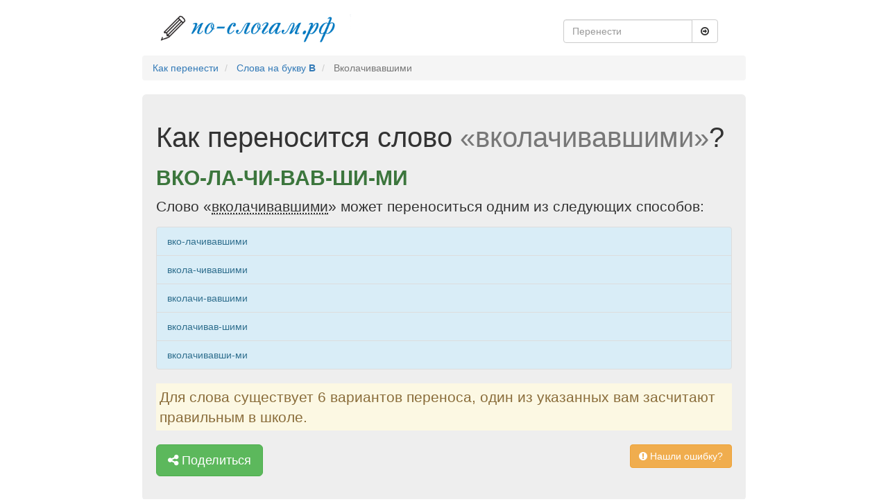

--- FILE ---
content_type: text/html; charset=UTF-8
request_url: https://xn----8sbi5ahhceu.xn--p1ai/%D1%81%D0%BB%D0%BE%D0%B2%D0%BE/%D0%92%D0%BA%D0%BE%D0%BB%D0%B0%D1%87%D0%B8%D0%B2%D0%B0%D0%B2%D1%88%D0%B8%D0%BC%D0%B8
body_size: 4321
content:
<!DOCTYPE html>
<html lang="en">
<head>
    <meta charset="utf-8">
    <meta name="viewport" content="width=device-width, initial-scale=1">
    <meta name="description" content="Слово «вколачивавшими» можно перенести 6 способами">
    <meta name="csrf-token" content="bTxXh9GrHBPey9sEdVL9NdiniX1melRxqwE51R3v">
    <title>Правильный перенос слова «Вколачивавшими»</title>
            <link rel="canonical" href="https://xn----8sbi5ahhceu.xn--p1ai/%D1%81%D0%BB%D0%BE%D0%B2%D0%BE/%D0%92%D0%BA%D0%BE%D0%BB%D0%B0%D1%87%D0%B8%D0%B2%D0%B0%D0%B2%D1%88%D0%B8%D0%BC%D0%B8">
        <link rel="apple-touch-icon" sizes="180x180" href="/icons/apple-touch-icon.png">
    <link rel="icon" type="image/png" href="/icons/favicon-32x32.png" sizes="32x32">
    <link rel="icon" type="image/png" href="/icons/favicon-16x16.png" sizes="16x16">
    <link rel="manifest" href="/icons/manifest.json">
    <link rel="mask-icon" href="/icons/safari-pinned-tab.svg" color="#5bbad5">
    <link rel="shortcut icon" href="/icons/favicon.ico">
    <meta name="msapplication-config" content="/icons/browserconfig.xml">
    <meta name="theme-color" content="#dcffe4">
    <!-- Yandex.RTB -->
    <script>window.yaContextCb=window.yaContextCb||[]</script>
    <script src="https://yandex.ru/ads/system/context.js" async></script>
    <link href="/prod/d37eb11c2fbd347fe828a7f0ad4a4f40.css" type="text/css" rel="stylesheet" />

</head>
<body>
<div class="container">
    <script>
        window.yaContextCb.push(()=>{
            Ya.Context.AdvManager.render({
                "blockId": "R-A-220438-8",
                "type": "fullscreen",
                "platform": "touch"
            })
        })
    </script>
    <header class="header clearfix">
    <div class="col-lg-6 logo">
                    <a class="text-muted" rel="nofollow" href="/">
                <img src="https://xn----8sbi5ahhceu.xn--p1ai/img/logo.png" alt="По-слогам.рф" title="На главную По-слогам.рф">
            </a>
            </div>
    <div class="col-lg-4 pull-right">
        <div class="navbar-form">
    <div class="input-group">
        <input type="text" class="form-control" placeholder="Перенести" name="query" id="autocomplete">
        <div class="input-group-btn">
            <button id="submit-search" class="btn btn-default" type="submit">
                <i class="fa fa-arrow-circle-o-right" aria-hidden="true"></i>
            </button>
        </div>
    </div>
</div>    </div>
</header>
<ul class="breadcrumb" itemscope itemtype="http://schema.org/BreadcrumbList">
                                    <li itemtype="http://schema.org/ListItem" itemscope="" itemprop="itemListElement">
                    <a class="breadcrumb-item" href="https://xn----8sbi5ahhceu.xn--p1ai">Как перенести</a>
                    <meta content="https://xn----8sbi5ahhceu.xn--p1ai" itemprop="item">
                    <meta content="Как перенести" itemprop="name">
                    <meta content="1" itemprop="position">
                </li>
                                                <li itemtype="http://schema.org/ListItem" itemscope="" itemprop="itemListElement">
                    <a class="breadcrumb-item" href="https://xn----8sbi5ahhceu.xn--p1ai/%D0%B1%D1%83%D0%BA%D0%B2%D0%B0/%D0%92">Слова на букву <b>В</b></a>
                    <meta content="https://xn----8sbi5ahhceu.xn--p1ai/%D0%B1%D1%83%D0%BA%D0%B2%D0%B0/%D0%92" itemprop="item">
                    <meta content="Слова на букву В" itemprop="name">
                    <meta content="2" itemprop="position">
                </li>
                                                <li class="breadcrumb-item active" itemtype="http://schema.org/ListItem" itemscope="" itemprop="itemListElement">
                    Вколачивавшими
                    <meta content="https://xn----8sbi5ahhceu.xn--p1ai/%D1%81%D0%BB%D0%BE%D0%B2%D0%BE/%D0%B2%D0%BA%D0%BE%D0%BB%D0%B0%D1%87%D0%B8%D0%B2%D0%B0%D0%B2%D1%88%D0%B8%D0%BC%D0%B8" itemprop="item">
                    <meta content="Вколачивавшими" itemprop="name">
                    <meta content="3" itemprop="position">
                </li>
                        </ul>
        <div class="jumbotron" itemscope itemtype="http://schema.org/Question">
        <h1 class="display-3" itemprop="name">Как переносится слово <span class="text-muted">«вколачивавшими»</span>?</h1>
        <div itemprop="acceptedAnswer" itemscope itemtype="http://schema.org/Answer">
            <h2 class="text-success text-uppercase font-weight-bold" itemprop="text" style="font-weight: bold">вко-ла-чи-вав-ши-ми</h2>
        </div>
        
                    <p class="lead">Слово «<abbr class="word-info" title="Значение слова">вколачивавшими</abbr>» может переноситься одним из следующих способов:</p>
            <ul class="list-group">
                                    <li class="list-group-item list-group-item-info">вко-лачивавшими</li>
                                    <li class="list-group-item list-group-item-info">вкола-чивавшими</li>
                                    <li class="list-group-item list-group-item-info">вколачи-вавшими</li>
                                    <li class="list-group-item list-group-item-info">вколачивав-шими</li>
                                    <li class="list-group-item list-group-item-info">вколачивавши-ми</li>
                            </ul>
                        <div class="lead alert-warning" style="padding: 5px;">
            Для слова существует 6 вариантов переноса, один из указанных вам засчитают правильным в школе.
        </div>
        <!-- Yandex.RTB R-A-220438-7 -->
        <div id="yandex_rtb_R-A-220438-7"></div>
        <script>window.yaContextCb.push(()=>{
            Ya.Context.AdvManager.render({
              renderTo: 'yandex_rtb_R-A-220438-7',
              blockId: 'R-A-220438-7'
            })
          })</script>
        <p>
	<div class="mb-1"></div>
            <span id="share" data-toggle="modal" href="/поделится/вколачивавшими" data-target="#feedback" title="Нашли ошибку?" class="btn btn-lg btn-success" role="button">
                <i class="fa fa-share-alt" aria-hidden="true"></i> Поделиться
            </span>
            <span id="error-button" data-toggle="modal" href="/нашли-ошибку/вко-ла-чи-вав-ши-ми" data-target="#feedback" title="Нашли ошибку?" class="btn btn-warning pull-right"
                  role="button">
                <i class="fa fa-exclamation-circle" aria-hidden="true"></i> Нашли ошибку?
            </span>
        </p>
    </div>

    <div class="row marketing rules">
    <h3>Правила, которые используются при переносе</h3>
    <div class="col-lg-6">
        <div class="panel panel-success">
            <div class="panel-heading">
                Слова переносятся по слогам:
            </div>
            <div class="panel-body">
                <ul>
                                            <li>
                            <a href="https://xn----8sbi5ahhceu.xn--p1ai/%D1%81%D0%BB%D0%BE%D0%B2%D0%BE/%D0%91%D0%B8%D1%81%D0%BA%D0%B2%D0%B8%D1%82%D0%B0%D0%BC%D0%B8" class="text-success" title="Правильный перенос слова «бисквитами»">
                                биск-ви-та-ми
                            </a>
                        </li>
                                            <li>
                            <a href="https://xn----8sbi5ahhceu.xn--p1ai/%D1%81%D0%BB%D0%BE%D0%B2%D0%BE/%D0%91%D0%B8%D1%81%D0%BA%D0%B2%D0%B8%D1%82%D0%B0%D1%85" class="text-success" title="Правильный перенос слова «бисквитах»">
                                биск-ви-тах
                            </a>
                        </li>
                                            <li>
                            <a href="https://xn----8sbi5ahhceu.xn--p1ai/%D1%81%D0%BB%D0%BE%D0%B2%D0%BE/%D0%91%D0%B8%D1%81%D0%BA%D0%B2%D0%B8%D1%82%D0%B5" class="text-success" title="Правильный перенос слова «бисквите»">
                                биск-ви-те
                            </a>
                        </li>
                                    </ul>
            </div>
        </div>
        <div class="panel panel-danger">
            <!-- Yandex.RTB R-A-220438-2 -->
            <div id="yandex_rtb_R-A-220438-2"></div>
            <script>window.yaContextCb.push(()=>{
                Ya.Context.AdvManager.render({
                  renderTo: 'yandex_rtb_R-A-220438-2',
                  blockId: 'R-A-220438-2'
                })
              })</script>
        </div>
        <div class="panel panel-danger">
            <div class="panel-heading">
                Нельзя оставлять и переносить одну букву:
            </div>
            <div class="panel-body">
                <ul>
                        <li class="text-danger"><del>с-тол</del></li>
                        <li class="text-danger"><del>бель-е</del></li>
                        <li class="text-danger"><del>бут-ы-лка</del></li>
                </ul>
            </div>
        </div>
        <div class="panel panel-success">
            <div class="panel-heading">
                В словах с несколькими разными подряд идущими согласными может быть несколько вариантов переноса:
            </div>
            <div class="panel-body">
                <ul>
                    <li class="text-success">вы-стрела</li>
                    <li class="text-success">выс-трела</li>
                    <li class="text-success">выст-рела</li>
                </ul>
            </div>
        </div>
    </div>
    <div class="col-lg-6">
        <div class="panel panel-danger">
            <div class="panel-heading">
                Буквы Ы, Ь, Ъ, Й не отрываются от предыдущих букв:
            </div>
            <div class="panel-body">
                <ul>
                    <li class="text-danger"><del>сло-йка</del></li>
                    <li class="text-danger"><del>кол-ьцевой</del></li>
                </ul>
            </div>
        </div>
        <div class="panel panel-success">
            <!-- Yandex.RTB R-A-220438-3 -->
            <div id="yandex_rtb_R-A-220438-3"></div>
            <script>window.yaContextCb.push(()=>{
                Ya.Context.AdvManager.render({
                  renderTo: 'yandex_rtb_R-A-220438-3',
                  blockId: 'R-A-220438-3'
                })
              })</script>
        </div>
        <div class="panel panel-success">
            <div class="panel-heading">
                Слова с приставками могут переноситься следующими вариантами:
            </div>
            <div class="panel-body">
                <ul>
                    <li class="text-success">по-дучить</li>
                    <li class="text-success">под-учить</li>
                    <li class="text-success">поду-чить</li>
                </ul>
            </div>
        </div>
        <div class="panel panel-success">
            <div class="panel-heading">
                Две подряд идущие одинаковые буквы разбиваются переносом:
            </div>
            <div class="panel-body">
                <ul>
                                            <li class="text-success">спик-ка-то</li>
                                            <li class="text-success">стак-ка-то</li>
                                            <li class="text-success">ста-фи-ло-кокк</li>
                                    </ul>
            </div>
        </div>
    </div>
</div>
            <div class="row time-word">
            <div class="col-sm-6 pull-right">
                <i class="fa fa-eye" aria-hidden="true"></i> 87 просмотров
                <div class="pull-right">
                    <i class="fa fa-clock-o" aria-hidden="true"></i>
                    <time datetime="2026-01-28T03:03:45+00:00">
                        2 дня назад
                    </time>
                </div>
            </div>
        </div>
        <div id="vk_comments"></div>
    <script type="text/javascript" src="https://vk.com/js/api/openapi.js?160"></script>
    <script type="text/javascript">
        VK.init({apiId: 6929414, onlyWidgets: true});
    </script>
    <script type="text/javascript">
        VK.Widgets.Comments("vk_comments", {limit: 10, attach: "*", autoPublish: 1});
    </script>
    <footer class="footer">
    <div class="pull-left">
        <span><i class="fa fa-copyright" aria-hidden="true"></i> По-Слогам.рф 2026</span>
        <span class="footer-separator">•</span>
        <a href="https://xn----8sbi5ahhceu.xn--p1ai/%D1%82%D1%80%D0%B5%D0%BD%D0%B0%D0%B6%D0%B5%D1%80" class="footer-link">
            <i class="fa fa-gamepad" aria-hidden="true"></i> Тренажер
        </a>
    </div>
    <div data-toggle="modal" href="/обратная-связь" data-target="#feedback" title="Пишите по любым вопросам" class="pull-right btn-link btn-info">
        <i class="fa fa-comment" aria-hidden="true"></i> Написать нам
    </div>

    <div class="modal fade" id="feedback" tabindex="-1" role="dialog" aria-labelledby="Feedback">
        <div class="modal-dialog" role="document">
            <div class="modal-content">

            </div>
        </div>
    </div>

</footer>

<style>
.footer-separator {
    margin: 0 10px;
    color: #ccc;
}

.footer-link {
    color: #337ab7;
    text-decoration: none;
    transition: color 0.3s ease;
}

.footer-link:hover {
    color: #23527c;
    text-decoration: none;
}

.footer-link i {
    margin-right: 5px;
    color: #5cb85c;
}
</style></div>
<script src="/prod/1c6cd848f1551be6bd8729a910257a73.js" type="text/javascript"></script>



<link href="/awesome/css/font-awesome.min.css" type="text/css" rel="stylesheet"/>

<!-- Yandex.Metrika counter -->
<script type="text/javascript"> (function (d, w, c) {
        (w[c] = w[c] || []).push(function () {
            try {
                w.yaCounter42870694 = new Ya.Metrika({id: 42870694, clickmap: true, trackLinks: true, accurateTrackBounce: true, webvisor: true});
            } catch (e) {
            }
        });
        var n = d.getElementsByTagName("script")[0], s = d.createElement("script"), f = function () {
            n.parentNode.insertBefore(s, n);
        };
        s.type = "text/javascript";
        s.async = true;
        s.src = "https://mc.yandex.ru/metrika/watch.js";
        if (w.opera == "[object Opera]") {
            d.addEventListener("DOMContentLoaded", f, false);
        } else {
            f();
        }
    })(document, window, "yandex_metrika_callbacks"); </script>
<noscript>
    <div><img src="https://mc.yandex.ru/watch/42870694" style="position:absolute; left:-9999px;" alt=""/></div>
</noscript> <!-- /Yandex.Metrika counter -->
<script src="/js/blocks.js" type="text/javascript"></script>
</body>
</html>